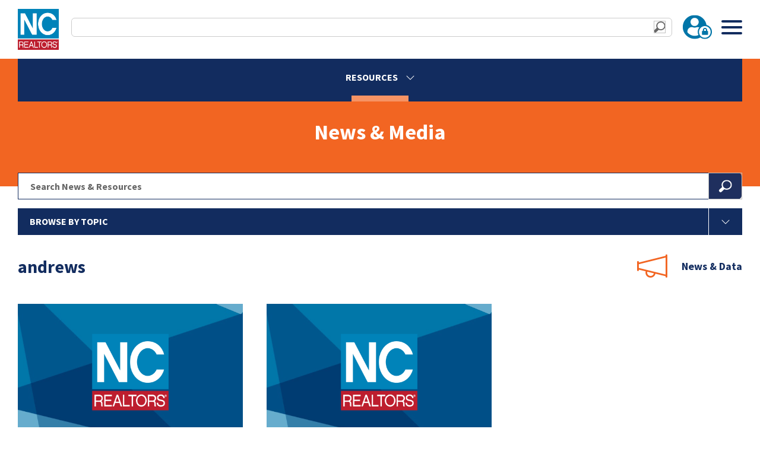

--- FILE ---
content_type: text/html; charset=UTF-8
request_url: https://www.ncrealtors.org/tag/andrews/
body_size: 15334
content:
<!doctype html>
<html xmlns="http://www.w3.org/1999/xhtml">
<head profile="http://gmpg.org/xfn/11">
<meta name="viewport" content="width=device-width, initial-scale=1, minimum-scale=1">
	<title>andrews Archives - NC REALTORS®</title>
	<meta http-equiv="Content-Type" content="text/html; charset=UTF-8" />
	<meta name="generator" content="WordPress 6.9" /> <!-- leave this for stats -->	
	<link rel="alternate" type="application/rss+xml" title="NC REALTORS® RSS Feed" href="https://www.ncrealtors.org/feed/" />
	<link rel="pingback" href="https://www.ncrealtors.org/xmlrpc.php" />
	<link rel="icon" type="image/x-icon" href="https://www.ncrealtors.org/wp-content/themes/ncrealtors/favicon.ico" />
	<link rel="stylesheet" href="https://www.ncrealtors.org/wp-content/themes/ncrealtors/js/aos.css" />
	<link rel="stylesheet" href="https://www.ncrealtors.org/wp-content/themes/ncrealtors/js/swiper.css"/>
     
	    <meta name='robots' content='index, follow, max-image-preview:large, max-snippet:-1, max-video-preview:-1' />
<meta name="dlm-version" content="5.1.6">
	<!-- This site is optimized with the Yoast SEO Premium plugin v26.8 (Yoast SEO v26.8) - https://yoast.com/product/yoast-seo-premium-wordpress/ -->
	<link rel="canonical" href="https://www.ncrealtors.org/tag/andrews/" />
	<meta property="og:locale" content="en_US" />
	<meta property="og:type" content="article" />
	<meta property="og:title" content="andrews Archives - NC REALTORS®" />
	<meta property="og:url" content="https://www.ncrealtors.org/tag/andrews/" />
	<meta property="og:site_name" content="NC REALTORS®" />
	<meta name="twitter:card" content="summary_large_image" />
	<script type="application/ld+json" class="yoast-schema-graph">{"@context":"https://schema.org","@graph":[{"@type":"CollectionPage","@id":"https://www.ncrealtors.org/tag/andrews/","url":"https://www.ncrealtors.org/tag/andrews/","name":"andrews Archives - NC REALTORS®","isPartOf":{"@id":"https://www.ncrealtors.org/#website"},"inLanguage":"en-US"},{"@type":"WebSite","@id":"https://www.ncrealtors.org/#website","url":"https://www.ncrealtors.org/","name":"NC REALTORS®","description":"Be Epic. Be an NC REALTOR.","publisher":{"@id":"https://www.ncrealtors.org/#organization"},"potentialAction":[{"@type":"SearchAction","target":{"@type":"EntryPoint","urlTemplate":"https://www.ncrealtors.org/?s={search_term_string}"},"query-input":{"@type":"PropertyValueSpecification","valueRequired":true,"valueName":"search_term_string"}}],"inLanguage":"en-US"},{"@type":"Organization","@id":"https://www.ncrealtors.org/#organization","name":"NC REALTORS®","url":"https://www.ncrealtors.org/","logo":{"@type":"ImageObject","inLanguage":"en-US","@id":"https://www.ncrealtors.org/#/schema/logo/image/","url":"https://www.ncrealtors.org/wp-content/uploads/ncrealtorslogo_email.png","contentUrl":"https://www.ncrealtors.org/wp-content/uploads/ncrealtorslogo_email.png","width":100,"height":100,"caption":"NC REALTORS®"},"image":{"@id":"https://www.ncrealtors.org/#/schema/logo/image/"}},{"@type":"Event","name":"Virtual | Professional Standards/COE Training","description":"Participate in Professional Standards/COE Training to understand the Code of Ethics and its enforcement processes effectively.","image":{"@type":"ImageObject","inLanguage":"en-US","@id":"https://www.ncrealtors.org/event/011326-professional-standards-coe-training/#primaryimage","url":"https://www.ncrealtors.org/wp-content/uploads/2025_ProfessionalStandards-COETraining_FeatureImage.jpg","contentUrl":"https://www.ncrealtors.org/wp-content/uploads/2025_ProfessionalStandards-COETraining_FeatureImage.jpg","width":540,"height":315,"caption":"Professional Standards-COE Training Feature Image"},"url":"https://www.ncrealtors.org/event/011326-professional-standards-coe-training/","eventAttendanceMode":"https://schema.org/OfflineEventAttendanceMode","eventStatus":"https://schema.org/EventScheduled","startDate":"2026-01-13T09:00:00-05:00","endDate":"2026-01-13T16:00:00-05:00","location":{"@type":"Place","name":"Virtual","description":"","url":"https://www.ncrealtors.org/venue/virtual/","address":{"@type":"PostalAddress"},"telephone":"","sameAs":""},"@id":"https://www.ncrealtors.org/event/011326-professional-standards-coe-training/#event"},{"@type":"Event","name":"Office Closed &#8211; MLK Day","description":"","image":{"@type":"ImageObject","inLanguage":"en-US","@id":"https://www.ncrealtors.org/event/office-closed-mlk-day-2026/#primaryimage","url":"https://www.ncrealtors.org/wp-content/uploads/MLKJrDay_FeatureImage.jpg","contentUrl":"https://www.ncrealtors.org/wp-content/uploads/MLKJrDay_FeatureImage.jpg","width":540,"height":315,"caption":"MLK Day Featured Image"},"url":"https://www.ncrealtors.org/event/office-closed-mlk-day-2026/","eventAttendanceMode":"https://schema.org/OfflineEventAttendanceMode","eventStatus":"https://schema.org/EventScheduled","startDate":"2026-01-19T08:30:00-05:00","endDate":"2026-01-19T17:00:00-05:00","@id":"https://www.ncrealtors.org/event/office-closed-mlk-day-2026/#event"},{"@type":"Event","name":"In-Person | The Future of Technology in Real Estate and Ethics","description":"Adapt to the future of technology in real estate and ethics. Enroll in this course to learn about data protection and AI ethics.","image":{"@type":"ImageObject","inLanguage":"en-US","@id":"https://www.ncrealtors.org/event/022226-future-of-technology-in-real-estate-and-ethics/#primaryimage","url":"https://www.ncrealtors.org/wp-content/uploads/TheFutureofTechnologyinRealEstate_FeatureImage.jpg","contentUrl":"https://www.ncrealtors.org/wp-content/uploads/TheFutureofTechnologyinRealEstate_FeatureImage.jpg","width":540,"height":315,"caption":"The Future of Technology in Real Estate Feature Image"},"url":"https://www.ncrealtors.org/event/022226-future-of-technology-in-real-estate-and-ethics/","eventAttendanceMode":"https://schema.org/OfflineEventAttendanceMode","eventStatus":"https://schema.org/EventScheduled","startDate":"2026-01-22T13:30:00-05:00","endDate":"2026-01-22T17:30:00-05:00","location":{"@type":"Place","name":"Raleigh Regional Association of REALTORS®","description":"","url":"https://www.ncrealtors.org/venue/raleigh-regional-association-of-realtors/","address":{"@type":"PostalAddress","streetAddress":"111 Realtors Way","addressLocality":"Cary","addressRegion":"NC","postalCode":"27513"},"telephone":"","sameAs":""},"@id":"https://www.ncrealtors.org/event/022226-future-of-technology-in-real-estate-and-ethics/#event"},{"@type":"Event","name":"Event | Winter Leadership Meetings","description":"This comprehensive, leadership program is targeted toward some of the brightest, energetic minds in NC’s real estate industry. REALTORS® take part in Winter Leadership Meetings because they are getting ready to take on future leadership roles on a local association’s board or committee.","image":{"@type":"ImageObject","inLanguage":"en-US","@id":"https://www.ncrealtors.org/special-events/winter-leadership-meetings/#primaryimage","url":"https://www.ncrealtors.org/wp-content/uploads/WLM26_FeatureImage_2.jpg","contentUrl":"https://www.ncrealtors.org/wp-content/uploads/WLM26_FeatureImage_2.jpg","width":540,"height":315,"caption":"2026 Winter Leadership Meetings Feature image"},"url":"https://www.ncrealtors.org/special-events/winter-leadership-meetings/","eventAttendanceMode":"https://schema.org/OfflineEventAttendanceMode","eventStatus":"https://schema.org/EventScheduled","startDate":"2026-01-26T00:00:00-05:00","endDate":"2026-01-30T23:30:00-05:00","location":{"@type":"Place","name":"The Grandover Resort &#038; Spa","description":"","url":"https://www.ncrealtors.org/venue/the-grandover-resort-spa/","address":{"@type":"PostalAddress","streetAddress":"1000 Club Rd.","addressLocality":"Greensboro","addressRegion":"NC","postalCode":"27407"},"telephone":"","sameAs":""},"@id":"https://www.ncrealtors.org/special-events/winter-leadership-meetings/#event"}]}</script>
	<!-- / Yoast SEO Premium plugin. -->


<link rel="alternate" type="application/rss+xml" title="NC REALTORS® &raquo; andrews Tag Feed" href="https://www.ncrealtors.org/tag/andrews/feed/" />
<style id='wp-img-auto-sizes-contain-inline-css' type='text/css'>
img:is([sizes=auto i],[sizes^="auto," i]){contain-intrinsic-size:3000px 1500px}
/*# sourceURL=wp-img-auto-sizes-contain-inline-css */
</style>
<link rel='stylesheet' id='tribe-events-pro-mini-calendar-block-styles-css' href='https://www.ncrealtors.org/wp-content/plugins/events-calendar-pro/build/css/tribe-events-pro-mini-calendar-block.css?ver=7.7.12' type='text/css' media='all' />
<link rel='stylesheet' id='wp-block-library-css' href='https://www.ncrealtors.org/wp-includes/css/dist/block-library/style.min.css?ver=6.9' type='text/css' media='all' />
<style id='global-styles-inline-css' type='text/css'>
:root{--wp--preset--aspect-ratio--square: 1;--wp--preset--aspect-ratio--4-3: 4/3;--wp--preset--aspect-ratio--3-4: 3/4;--wp--preset--aspect-ratio--3-2: 3/2;--wp--preset--aspect-ratio--2-3: 2/3;--wp--preset--aspect-ratio--16-9: 16/9;--wp--preset--aspect-ratio--9-16: 9/16;--wp--preset--color--black: #000000;--wp--preset--color--cyan-bluish-gray: #abb8c3;--wp--preset--color--white: #ffffff;--wp--preset--color--pale-pink: #f78da7;--wp--preset--color--vivid-red: #cf2e2e;--wp--preset--color--luminous-vivid-orange: #ff6900;--wp--preset--color--luminous-vivid-amber: #fcb900;--wp--preset--color--light-green-cyan: #7bdcb5;--wp--preset--color--vivid-green-cyan: #00d084;--wp--preset--color--pale-cyan-blue: #8ed1fc;--wp--preset--color--vivid-cyan-blue: #0693e3;--wp--preset--color--vivid-purple: #9b51e0;--wp--preset--gradient--vivid-cyan-blue-to-vivid-purple: linear-gradient(135deg,rgb(6,147,227) 0%,rgb(155,81,224) 100%);--wp--preset--gradient--light-green-cyan-to-vivid-green-cyan: linear-gradient(135deg,rgb(122,220,180) 0%,rgb(0,208,130) 100%);--wp--preset--gradient--luminous-vivid-amber-to-luminous-vivid-orange: linear-gradient(135deg,rgb(252,185,0) 0%,rgb(255,105,0) 100%);--wp--preset--gradient--luminous-vivid-orange-to-vivid-red: linear-gradient(135deg,rgb(255,105,0) 0%,rgb(207,46,46) 100%);--wp--preset--gradient--very-light-gray-to-cyan-bluish-gray: linear-gradient(135deg,rgb(238,238,238) 0%,rgb(169,184,195) 100%);--wp--preset--gradient--cool-to-warm-spectrum: linear-gradient(135deg,rgb(74,234,220) 0%,rgb(151,120,209) 20%,rgb(207,42,186) 40%,rgb(238,44,130) 60%,rgb(251,105,98) 80%,rgb(254,248,76) 100%);--wp--preset--gradient--blush-light-purple: linear-gradient(135deg,rgb(255,206,236) 0%,rgb(152,150,240) 100%);--wp--preset--gradient--blush-bordeaux: linear-gradient(135deg,rgb(254,205,165) 0%,rgb(254,45,45) 50%,rgb(107,0,62) 100%);--wp--preset--gradient--luminous-dusk: linear-gradient(135deg,rgb(255,203,112) 0%,rgb(199,81,192) 50%,rgb(65,88,208) 100%);--wp--preset--gradient--pale-ocean: linear-gradient(135deg,rgb(255,245,203) 0%,rgb(182,227,212) 50%,rgb(51,167,181) 100%);--wp--preset--gradient--electric-grass: linear-gradient(135deg,rgb(202,248,128) 0%,rgb(113,206,126) 100%);--wp--preset--gradient--midnight: linear-gradient(135deg,rgb(2,3,129) 0%,rgb(40,116,252) 100%);--wp--preset--font-size--small: 13px;--wp--preset--font-size--medium: 20px;--wp--preset--font-size--large: 36px;--wp--preset--font-size--x-large: 42px;--wp--preset--spacing--20: 0.44rem;--wp--preset--spacing--30: 0.67rem;--wp--preset--spacing--40: 1rem;--wp--preset--spacing--50: 1.5rem;--wp--preset--spacing--60: 2.25rem;--wp--preset--spacing--70: 3.38rem;--wp--preset--spacing--80: 5.06rem;--wp--preset--shadow--natural: 6px 6px 9px rgba(0, 0, 0, 0.2);--wp--preset--shadow--deep: 12px 12px 50px rgba(0, 0, 0, 0.4);--wp--preset--shadow--sharp: 6px 6px 0px rgba(0, 0, 0, 0.2);--wp--preset--shadow--outlined: 6px 6px 0px -3px rgb(255, 255, 255), 6px 6px rgb(0, 0, 0);--wp--preset--shadow--crisp: 6px 6px 0px rgb(0, 0, 0);}:where(.is-layout-flex){gap: 0.5em;}:where(.is-layout-grid){gap: 0.5em;}body .is-layout-flex{display: flex;}.is-layout-flex{flex-wrap: wrap;align-items: center;}.is-layout-flex > :is(*, div){margin: 0;}body .is-layout-grid{display: grid;}.is-layout-grid > :is(*, div){margin: 0;}:where(.wp-block-columns.is-layout-flex){gap: 2em;}:where(.wp-block-columns.is-layout-grid){gap: 2em;}:where(.wp-block-post-template.is-layout-flex){gap: 1.25em;}:where(.wp-block-post-template.is-layout-grid){gap: 1.25em;}.has-black-color{color: var(--wp--preset--color--black) !important;}.has-cyan-bluish-gray-color{color: var(--wp--preset--color--cyan-bluish-gray) !important;}.has-white-color{color: var(--wp--preset--color--white) !important;}.has-pale-pink-color{color: var(--wp--preset--color--pale-pink) !important;}.has-vivid-red-color{color: var(--wp--preset--color--vivid-red) !important;}.has-luminous-vivid-orange-color{color: var(--wp--preset--color--luminous-vivid-orange) !important;}.has-luminous-vivid-amber-color{color: var(--wp--preset--color--luminous-vivid-amber) !important;}.has-light-green-cyan-color{color: var(--wp--preset--color--light-green-cyan) !important;}.has-vivid-green-cyan-color{color: var(--wp--preset--color--vivid-green-cyan) !important;}.has-pale-cyan-blue-color{color: var(--wp--preset--color--pale-cyan-blue) !important;}.has-vivid-cyan-blue-color{color: var(--wp--preset--color--vivid-cyan-blue) !important;}.has-vivid-purple-color{color: var(--wp--preset--color--vivid-purple) !important;}.has-black-background-color{background-color: var(--wp--preset--color--black) !important;}.has-cyan-bluish-gray-background-color{background-color: var(--wp--preset--color--cyan-bluish-gray) !important;}.has-white-background-color{background-color: var(--wp--preset--color--white) !important;}.has-pale-pink-background-color{background-color: var(--wp--preset--color--pale-pink) !important;}.has-vivid-red-background-color{background-color: var(--wp--preset--color--vivid-red) !important;}.has-luminous-vivid-orange-background-color{background-color: var(--wp--preset--color--luminous-vivid-orange) !important;}.has-luminous-vivid-amber-background-color{background-color: var(--wp--preset--color--luminous-vivid-amber) !important;}.has-light-green-cyan-background-color{background-color: var(--wp--preset--color--light-green-cyan) !important;}.has-vivid-green-cyan-background-color{background-color: var(--wp--preset--color--vivid-green-cyan) !important;}.has-pale-cyan-blue-background-color{background-color: var(--wp--preset--color--pale-cyan-blue) !important;}.has-vivid-cyan-blue-background-color{background-color: var(--wp--preset--color--vivid-cyan-blue) !important;}.has-vivid-purple-background-color{background-color: var(--wp--preset--color--vivid-purple) !important;}.has-black-border-color{border-color: var(--wp--preset--color--black) !important;}.has-cyan-bluish-gray-border-color{border-color: var(--wp--preset--color--cyan-bluish-gray) !important;}.has-white-border-color{border-color: var(--wp--preset--color--white) !important;}.has-pale-pink-border-color{border-color: var(--wp--preset--color--pale-pink) !important;}.has-vivid-red-border-color{border-color: var(--wp--preset--color--vivid-red) !important;}.has-luminous-vivid-orange-border-color{border-color: var(--wp--preset--color--luminous-vivid-orange) !important;}.has-luminous-vivid-amber-border-color{border-color: var(--wp--preset--color--luminous-vivid-amber) !important;}.has-light-green-cyan-border-color{border-color: var(--wp--preset--color--light-green-cyan) !important;}.has-vivid-green-cyan-border-color{border-color: var(--wp--preset--color--vivid-green-cyan) !important;}.has-pale-cyan-blue-border-color{border-color: var(--wp--preset--color--pale-cyan-blue) !important;}.has-vivid-cyan-blue-border-color{border-color: var(--wp--preset--color--vivid-cyan-blue) !important;}.has-vivid-purple-border-color{border-color: var(--wp--preset--color--vivid-purple) !important;}.has-vivid-cyan-blue-to-vivid-purple-gradient-background{background: var(--wp--preset--gradient--vivid-cyan-blue-to-vivid-purple) !important;}.has-light-green-cyan-to-vivid-green-cyan-gradient-background{background: var(--wp--preset--gradient--light-green-cyan-to-vivid-green-cyan) !important;}.has-luminous-vivid-amber-to-luminous-vivid-orange-gradient-background{background: var(--wp--preset--gradient--luminous-vivid-amber-to-luminous-vivid-orange) !important;}.has-luminous-vivid-orange-to-vivid-red-gradient-background{background: var(--wp--preset--gradient--luminous-vivid-orange-to-vivid-red) !important;}.has-very-light-gray-to-cyan-bluish-gray-gradient-background{background: var(--wp--preset--gradient--very-light-gray-to-cyan-bluish-gray) !important;}.has-cool-to-warm-spectrum-gradient-background{background: var(--wp--preset--gradient--cool-to-warm-spectrum) !important;}.has-blush-light-purple-gradient-background{background: var(--wp--preset--gradient--blush-light-purple) !important;}.has-blush-bordeaux-gradient-background{background: var(--wp--preset--gradient--blush-bordeaux) !important;}.has-luminous-dusk-gradient-background{background: var(--wp--preset--gradient--luminous-dusk) !important;}.has-pale-ocean-gradient-background{background: var(--wp--preset--gradient--pale-ocean) !important;}.has-electric-grass-gradient-background{background: var(--wp--preset--gradient--electric-grass) !important;}.has-midnight-gradient-background{background: var(--wp--preset--gradient--midnight) !important;}.has-small-font-size{font-size: var(--wp--preset--font-size--small) !important;}.has-medium-font-size{font-size: var(--wp--preset--font-size--medium) !important;}.has-large-font-size{font-size: var(--wp--preset--font-size--large) !important;}.has-x-large-font-size{font-size: var(--wp--preset--font-size--x-large) !important;}
/*# sourceURL=global-styles-inline-css */
</style>

<style id='classic-theme-styles-inline-css' type='text/css'>
/*! This file is auto-generated */
.wp-block-button__link{color:#fff;background-color:#32373c;border-radius:9999px;box-shadow:none;text-decoration:none;padding:calc(.667em + 2px) calc(1.333em + 2px);font-size:1.125em}.wp-block-file__button{background:#32373c;color:#fff;text-decoration:none}
/*# sourceURL=/wp-includes/css/classic-themes.min.css */
</style>
<link rel='stylesheet' id='mainstyle-css' href='https://www.ncrealtors.org/wp-content/themes/ncrealtors/style.css?ver=6.9' type='text/css' media='all' />
<script type="text/javascript" src="https://www.ncrealtors.org/wp-includes/js/jquery/jquery.min.js?ver=3.7.1" id="jquery-core-js"></script>
<script type="text/javascript" src="https://www.ncrealtors.org/wp-includes/js/jquery/jquery-migrate.min.js?ver=3.4.1" id="jquery-migrate-js"></script>
<link rel="https://api.w.org/" href="https://www.ncrealtors.org/wp-json/" /><link rel="alternate" title="JSON" type="application/json" href="https://www.ncrealtors.org/wp-json/wp/v2/tags/1233" /><meta name="tec-api-version" content="v1"><meta name="tec-api-origin" content="https://www.ncrealtors.org"><link rel="alternate" href="https://www.ncrealtors.org/wp-json/tribe/events/v1/events/?tags=andrews" />		<style type="text/css" id="wp-custom-css">
			.tribe-events-calendar-month__multiday-event-bar-title.tribe-common-h8 {color:#ffffff !important}
.tribe-events-calendar-month__calendar-event-title {background:#0082b9; padding:10px !important; border-radius: 8px;}		</style>
			
	<script src="https://unpkg.com/swiper@8/swiper-bundle.min.js"></script>	
    <script src="https://www.ncrealtors.org/wp-content/themes/ncrealtors/js/glightbox.min.js"></script>
</head>

<body class="archive tag tag-andrews tag-1233 wp-theme-ncrealtors tribe-no-js" > 
<!-- header -->
	<div id="headerWrap">
		<div class="hdrContain">
			<div id="hdrMenuWrap">
			<div class="headerLogo">
				<a href="https://www.ncrealtors.org"><img src="https://www.ncrealtors.org/wp-content/themes/ncrealtors/images/nc-realtors-logo.png" alt="NC REALTORS logo" title="NC REALTORS logo" /></a>
			</div>
			<div class="headerMenu">
				<div class="searchLogin">
					<div class="searchDrop">
					<!-- search with dropdown -->	
<form role="search" method="get" class="search-form" action="https://www.ncrealtors.org/">
	    <select name="swpengine" id="swpengine">
    		<option value="default"
		 selected='selected'>
		Entire Site	</option>
		<option value="news_and_resources"
		>
		News and Resources	</option>
		<option value="legal_qandas"
		>
		Legal Q&amp;As	</option>
		<option value="forms_and_contracts"
		>
		Forms &amp; Contracts	</option>
		<option value="risk_management"
		>
		Risk Management	</option>
		<option value="nc_realtorsr_contacts"
		>
		NC REALTORS® Contacts	</option>
		<option value="calendar_of_events"
		>
		Calendar of Events	</option>
		<option value="download_ready"
		>
		Download ready	</option>

    </select>
	<input class="blueInput" type="text" placeholder="Enter search terms" value="" name="s"  />   
    <input type="image" class="searchLite" />
</form>					</div>
					<div class="CalBtnHdr">
						<a title="View Upcoming Events" href="https://www.ncrealtors.org/events/"><i class="fa-solid fa-calendar-days"></i></a>
					</div>
					<div class="loginBtn">
										<a href="https://www.ncrealtors.org/wp-login.php?redirect_to=https://www.ncrealtors.org/tag/andrews">Login</a>
										</div>
				</div>
				<div class="menuDivider"></div>
				<div class="mainMenu">
					<div class="menu-main-menu-container"><ul id="menu-main-menu" class="menu"><li id="menu-item-21676" class="menu-item menu-item-type-post_type menu-item-object-page menu-item-has-children menu-item-21676"><a href="https://www.ncrealtors.org/legal-ethics/">Legal &#038; Ethics</a>
<ul class="level-0">
	<li id="menu-item-21677" class="menu-item menu-item-type-post_type menu-item-object-page menu-item-has-children menu-item-21677"><a href="https://www.ncrealtors.org/legal-ethics/forms-contracts/">Forms &#038; Contracts</a>
	<ul class="level-1">
		<li id="menu-item-21678" class="menu-item menu-item-type-post_type menu-item-object-page menu-item-21678"><a href="https://www.ncrealtors.org/legal-ethics/forms-contracts/document-library/">Forms Library</a></li>
		<li id="menu-item-21679" class="menu-item menu-item-type-post_type menu-item-object-page menu-item-21679"><a href="https://www.ncrealtors.org/legal-ethics/forms-contracts/zipforms/">Zipforms</a></li>
	</ul>
</li>
	<li id="menu-item-21680" class="menu-item menu-item-type-post_type menu-item-object-page menu-item-21680"><a href="https://www.ncrealtors.org/legal-ethics/legal-hotline/">Legal Hotline</a></li>
	<li id="menu-item-21681" class="menu-item menu-item-type-post_type menu-item-object-page menu-item-has-children menu-item-21681"><a href="https://www.ncrealtors.org/legal-ethics/risk-management-tools/">Risk Management Tools</a>
	<ul class="level-1">
		<li id="menu-item-21682" class="menu-item menu-item-type-post_type menu-item-object-page menu-item-21682"><a href="https://www.ncrealtors.org/legal-ethics/risk-management-tools/risk-management-library/">Risk Management Library</a></li>
		<li id="menu-item-21683" class="menu-item menu-item-type-post_type menu-item-object-page menu-item-21683"><a href="https://www.ncrealtors.org/legal-ethics/risk-management-tools/qa-library/">Legal Q&#038;As</a></li>
		<li id="menu-item-37311" class="menu-item menu-item-type-post_type menu-item-object-page menu-item-37311"><a href="https://www.ncrealtors.org/legal-ethics/risk-management-tools/manuals/">Manuals</a></li>
	</ul>
</li>
	<li id="menu-item-21686" class="menu-item menu-item-type-post_type menu-item-object-page menu-item-has-children menu-item-21686"><a href="https://www.ncrealtors.org/legal-ethics/ethics-complaints/">Ethics &#038; Complaints</a>
	<ul class="level-1">
		<li id="menu-item-21687" class="menu-item menu-item-type-post_type menu-item-object-page menu-item-21687"><a href="https://www.ncrealtors.org/legal-ethics/ethics-complaints/code-of-ethics/">Code of Ethics</a></li>
		<li id="menu-item-40369" class="menu-item menu-item-type-post_type menu-item-object-page menu-item-40369"><a href="https://www.ncrealtors.org/legal-ethics/ethics-complaints/ombudsman/">Ombudsman Program</a></li>
		<li id="menu-item-40666" class="menu-item menu-item-type-post_type menu-item-object-page menu-item-40666"><a href="https://www.ncrealtors.org/legal-ethics/ethics-complaints/complaints-enforcement/">Complaints &#038; Enforcement</a></li>
		<li id="menu-item-40368" class="menu-item menu-item-type-post_type menu-item-object-page menu-item-40368"><a href="https://www.ncrealtors.org/legal-ethics/ethics-complaints/professional-standards-administrators/">Professional Standards Administrators</a></li>
	</ul>
</li>
	<li id="menu-item-21697" class="menu-item menu-item-type-post_type menu-item-object-page menu-item-has-children menu-item-21697"><a href="https://www.ncrealtors.org/legal-ethics/fair-housing/">Fair Housing</a>
	<ul class="level-1">
		<li id="menu-item-30833" class="menu-item menu-item-type-post_type menu-item-object-page menu-item-30833"><a href="https://www.ncrealtors.org/legal-ethics/fair-housing/">Fair Housing Resources</a></li>
	</ul>
</li>
</ul>
</li>
<li id="menu-item-21698" class="menu-item menu-item-type-post_type menu-item-object-page menu-item-has-children menu-item-21698"><a href="https://www.ncrealtors.org/government-affairs/">Government Affairs</a>
<ul class="level-0">
	<li id="menu-item-21699" class="menu-item menu-item-type-post_type menu-item-object-page menu-item-has-children menu-item-21699"><a href="https://www.ncrealtors.org/government-affairs/advocacy-efforts/">Advocacy Efforts</a>
	<ul class="level-1">
		<li id="menu-item-21700" class="menu-item menu-item-type-post_type menu-item-object-page menu-item-21700"><a href="https://www.ncrealtors.org/government-affairs/advocacy-efforts/priorities/">Legislative &amp; Regulatory Priorities</a></li>
		<li id="menu-item-21702" class="menu-item menu-item-type-post_type menu-item-object-page menu-item-21702"><a href="https://www.ncrealtors.org/government-affairs/advocacy-efforts/federal-advocacy/">Federal Advocacy</a></li>
		<li id="menu-item-55117" class="menu-item menu-item-type-post_type menu-item-object-page menu-item-55117"><a href="https://www.ncrealtors.org/government-affairs/advocacy-efforts/local-municipal-coverage/">Local Municipal Coverage</a></li>
		<li id="menu-item-52372" class="menu-item menu-item-type-post_type menu-item-object-page menu-item-52372"><a href="https://www.ncrealtors.org/government-affairs/advocacy-efforts/more-homes-nc/">More Homes NC</a></li>
	</ul>
</li>
	<li id="menu-item-21708" class="menu-item menu-item-type-post_type menu-item-object-page menu-item-has-children menu-item-21708"><a href="https://www.ncrealtors.org/government-affairs/economic-development/">Economic Development</a>
	<ul class="level-1">
		<li id="menu-item-21709" class="menu-item menu-item-type-post_type menu-item-object-page menu-item-21709"><a href="https://www.ncrealtors.org/government-affairs/economic-development/nc-realtors-global/">NC REALTORS® Global</a></li>
		<li id="menu-item-21711" class="menu-item menu-item-type-post_type menu-item-object-page menu-item-21711"><a href="https://www.ncrealtors.org/government-affairs/economic-development/opportunity-zones/">Opportunity Zones</a></li>
	</ul>
</li>
	<li id="menu-item-21716" class="menu-item menu-item-type-post_type menu-item-object-page menu-item-has-children menu-item-21716"><a href="https://www.ncrealtors.org/government-affairs/nc-realtors-pac/">NC REALTORS® PAC</a>
	<ul class="level-1">
		<li id="menu-item-21717" class="menu-item menu-item-type-post_type menu-item-object-page menu-item-21717"><a href="https://www.ncrealtors.org/government-affairs/nc-realtors-pac/make-your-investment/">Make Your Investment</a></li>
		<li id="menu-item-21721" class="menu-item menu-item-type-post_type menu-item-object-page menu-item-21721"><a href="https://www.ncrealtors.org/government-affairs/nc-realtors-pac/major-investors/">Major Investors</a></li>
		<li id="menu-item-40595" class="menu-item menu-item-type-post_type menu-item-object-page menu-item-40595"><a href="https://www.ncrealtors.org/government-affairs/nc-realtors-pac/savings-calculator/">Savings Calculator</a></li>
		<li id="menu-item-37093" class="menu-item menu-item-type-post_type menu-item-object-page menu-item-37093"><a href="https://www.ncrealtors.org/government-affairs/nc-realtors-pac/rpac-state-and-local-events/">State and Local Events</a></li>
		<li id="menu-item-21722" class="menu-item menu-item-type-post_type menu-item-object-page menu-item-21722"><a href="https://www.ncrealtors.org/government-affairs/nc-realtors-pac/candidates/">Candidates</a></li>
		<li id="menu-item-21723" class="menu-item menu-item-type-post_type menu-item-object-page menu-item-21723"><a href="https://www.ncrealtors.org/government-affairs/nc-realtors-pac/pac-trustees/">PAC Trustees</a></li>
	</ul>
</li>
	<li id="menu-item-21724" class="menu-item menu-item-type-post_type menu-item-object-page menu-item-has-children menu-item-21724"><a href="https://www.ncrealtors.org/government-affairs/outreach/">Outreach</a>
	<ul class="level-1">
		<li id="menu-item-39196" class="menu-item menu-item-type-post_type menu-item-object-page menu-item-39196"><a target="_blank" href="https://ncrealtorshf.org/#new_tab">NC REALTORS® Housing Foundation</a></li>
		<li id="menu-item-39204" class="menu-item menu-item-type-post_type menu-item-object-page menu-item-39204"><a href="https://www.ncrealtors.org/government-affairs/outreach/federal-political-coordinators/">Federal Political Coordinators</a></li>
		<li id="menu-item-54507" class="menu-item menu-item-type-post_type menu-item-object-page menu-item-54507"><a href="https://www.ncrealtors.org/government-affairs/outreach/local-political-coordinators/">Local Political Coordinators</a></li>
		<li id="menu-item-51827" class="menu-item menu-item-type-post_type menu-item-object-page menu-item-51827"><a href="https://www.ncrealtors.org/government-affairs/outreach/state-political-coordinators/">State Political Coordinators</a></li>
		<li id="menu-item-40134" class="menu-item menu-item-type-post_type menu-item-object-page menu-item-40134"><a href="https://www.ncrealtors.org/government-affairs/outreach/issues-mobilization/">Issues Mobilization</a></li>
		<li id="menu-item-41554" class="menu-item menu-item-type-post_type menu-item-object-page menu-item-41554"><a href="https://www.ncrealtors.org/government-affairs/outreach/neighbors-helping-nc/">Neighbors Helping North Carolina</a></li>
	</ul>
</li>
</ul>
</li>
<li id="menu-item-21727" class="menu-item menu-item-type-post_type menu-item-object-page menu-item-has-children menu-item-21727"><a href="https://www.ncrealtors.org/education/">Education</a>
<ul class="level-0">
	<li id="menu-item-21743" class="menu-item menu-item-type-post_type menu-item-object-page menu-item-has-children menu-item-21743"><a href="https://www.ncrealtors.org/education/designations-certifications/">Designations &#038; Certifications</a>
	<ul class="level-1">
		<li id="menu-item-34222" class="menu-item menu-item-type-post_type menu-item-object-page menu-item-34222"><a href="https://www.ncrealtors.org/education/designations-certifications/cert-upcoming-courses/">Upcoming Courses</a></li>
	</ul>
</li>
	<li id="menu-item-21728" class="menu-item menu-item-type-post_type menu-item-object-page menu-item-has-children menu-item-21728"><a href="https://www.ncrealtors.org/education/gri-designation/">Graduate, REALTOR® Institute (GRI)</a>
	<ul class="level-1">
		<li id="menu-item-34214" class="menu-item menu-item-type-post_type menu-item-object-page menu-item-34214"><a href="https://www.ncrealtors.org/education/gri-designation/faqs/">About the Program</a></li>
		<li id="menu-item-34211" class="menu-item menu-item-type-post_type menu-item-object-page menu-item-34211"><a href="https://www.ncrealtors.org/education/gri-designation/live-series-courses/">Live Series Courses</a></li>
		<li id="menu-item-34212" class="menu-item menu-item-type-post_type menu-item-object-page menu-item-34212"><a href="https://www.ncrealtors.org/education/gri-designation/online-series-courses/">Online Series Courses</a></li>
		<li id="menu-item-44956" class="menu-item menu-item-type-post_type menu-item-object-page menu-item-44956"><a href="https://www.ncrealtors.org/education/gri-designation/graduation-path-progress-tracker/">Graduation Path Progress Tracker</a></li>
		<li id="menu-item-34213" class="menu-item menu-item-type-post_type menu-item-object-page menu-item-34213"><a target="_blank" href="https://analytics.clickdimensions.com/cn/am902/2022GRIApplication#new_tab">Submit Graduation Form</a></li>
	</ul>
</li>
	<li id="menu-item-21735" class="menu-item menu-item-type-post_type menu-item-object-page menu-item-has-children menu-item-21735"><a href="https://www.ncrealtors.org/education/ce-courses/">Continuing Education</a>
	<ul class="level-1">
		<li id="menu-item-34216" class="menu-item menu-item-type-post_type menu-item-object-page menu-item-34216"><a href="https://www.ncrealtors.org/education/ce-courses/upcoming-courses/">Upcoming Courses</a></li>
		<li id="menu-item-34217" class="menu-item menu-item-type-post_type menu-item-object-page menu-item-34217"><a href="https://www.ncrealtors.org/education/ce-courses/online-ce-courses/">Online CE Courses</a></li>
		<li id="menu-item-36156" class="menu-item menu-item-type-post_type menu-item-object-page menu-item-36156"><a href="https://www.ncrealtors.org/education/ce-courses/ce-at-sea/">CE at Sea</a></li>
	</ul>
</li>
	<li id="menu-item-21744" class="menu-item menu-item-type-post_type menu-item-object-page menu-item-21744"><a href="https://www.ncrealtors.org/education/ethics-training/">Ethics Training</a></li>
	<li id="menu-item-21745" class="menu-item menu-item-type-post_type menu-item-object-page menu-item-21745"><a href="https://www.ncrealtors.org/education/webinars/">Webinars &#038; Mobile Mondays</a></li>
	<li id="menu-item-21738" class="menu-item menu-item-type-post_type menu-item-object-page menu-item-has-children menu-item-21738"><a href="https://www.ncrealtors.org/education/career-advancement/">Career Advancement &#038; Leadership Training</a>
	<ul class="level-1">
		<li id="menu-item-34218" class="menu-item menu-item-type-post_type menu-item-object-page menu-item-34218"><a href="https://www.ncrealtors.org/education/career-advancement/leadership-academy/">Leadership Academy</a></li>
		<li id="menu-item-34219" class="menu-item menu-item-type-post_type menu-item-object-page menu-item-34219"><a href="https://www.ncrealtors.org/education/career-advancement/convention-scholarship-and-mentor-program/">Scholarship &#038; Mentor Program</a></li>
		<li id="menu-item-34223" class="menu-item menu-item-type-post_type menu-item-object-page menu-item-34223"><a href="https://www.nar.realtor/commitment-to-excellence-c2ex">Commitment to Excellence (C2EX)</a></li>
	</ul>
</li>
</ul>
</li>
<li id="menu-item-21750" class="menu-item menu-item-type-post_type menu-item-object-page menu-item-has-children menu-item-21750"><a href="https://www.ncrealtors.org/special-events/">Events</a>
<ul class="level-0">
	<li id="menu-item-44244" class="menu-item menu-item-type-post_type menu-item-object-page menu-item-44244"><a href="https://www.ncrealtors.org/special-events/winter-leadership-meetings/">Winter Leadership Meetings</a></li>
	<li id="menu-item-21752" class="menu-item menu-item-type-post_type menu-item-object-page menu-item-21752"><a href="https://www.ncrealtors.org/special-events/legislative-meetings/">Legislative Meetings</a></li>
	<li id="menu-item-21754" class="menu-item menu-item-type-post_type menu-item-object-page menu-item-21754"><a href="https://www.ncrealtors.org/special-events/regional-ae-conference/">Regional AE Conference</a></li>
	<li id="menu-item-21753" class="menu-item menu-item-type-post_type menu-item-object-page menu-item-21753"><a href="https://www.ncrealtors.org/special-events/convention/">Convention</a></li>
	<li id="menu-item-43173" class="menu-item menu-item-type-custom menu-item-object-custom menu-item-43173"><a href="https://www.ncrealtors.org/special-events/state-of-real-estate">State of Real Estate</a></li>
	<li id="menu-item-51135" class="menu-item menu-item-type-post_type menu-item-object-page menu-item-51135"><a href="https://www.ncrealtors.org/special-events/virtual-meetings/">Virtual Meetings</a></li>
</ul>
</li>
<li id="menu-item-21757" class="menu-item menu-item-type-post_type menu-item-object-page menu-item-has-children menu-item-21757"><a href="https://www.ncrealtors.org/resources/">Resources</a>
<ul class="level-0">
	<li id="menu-item-30468" class="menu-item menu-item-type-post_type menu-item-object-page menu-item-has-children menu-item-30468"><a href="https://www.ncrealtors.org/resources/member-benefits/">Member Benefits</a>
	<ul class="level-1">
		<li id="menu-item-40203" class="menu-item menu-item-type-post_type menu-item-object-page menu-item-40203"><a href="https://www.ncrealtors.org/legal-ethics/forms-contracts/document-library/">Contract Forms</a></li>
		<li id="menu-item-31280" class="menu-item menu-item-type-post_type menu-item-object-page menu-item-31280"><a href="https://www.ncrealtors.org/legal-ethics/legal-hotline/">Legal Hotline</a></li>
		<li id="menu-item-38695" class="menu-item menu-item-type-post_type menu-item-object-page menu-item-38695"><a href="https://www.ncrealtors.org/resources/member-benefits/health-benefits-center/">Health Benefits Center</a></li>
		<li id="menu-item-31278" class="menu-item menu-item-type-post_type menu-item-object-page menu-item-31278"><a href="https://www.ncrealtors.org/resources/member-benefits/tech-helpline/">Tech Helpline</a></li>
		<li id="menu-item-30469" class="menu-item menu-item-type-post_type menu-item-object-page menu-item-30469"><a href="https://www.ncrealtors.org/resources/member-benefits/discounts/">Member Discounts</a></li>
		<li id="menu-item-48524" class="menu-item menu-item-type-post_type menu-item-object-page menu-item-48524"><a href="https://www.ncrealtors.org/resources/member-benefits/nc-realtors-know-resources/">Our REALTORS® Know</a></li>
		<li id="menu-item-55164" class="menu-item menu-item-type-post_type menu-item-object-page menu-item-55164"><a href="https://www.ncrealtors.org/resources/member-benefits/wellness-safety-resources/">Wellness &amp; Safety</a></li>
	</ul>
</li>
	<li id="menu-item-30470" class="menu-item menu-item-type-post_type menu-item-object-page menu-item-has-children menu-item-30470"><a href="https://www.ncrealtors.org/resources/specialties/">Specialties</a>
	<ul class="level-1">
		<li id="menu-item-30475" class="menu-item menu-item-type-post_type menu-item-object-page menu-item-30475"><a href="https://www.ncrealtors.org/resources/specialties/appraisal/">Appraisal Committee</a></li>
		<li id="menu-item-30476" class="menu-item menu-item-type-post_type menu-item-object-page menu-item-30476"><a href="https://www.ncrealtors.org/resources/specialties/property-management-division-pmd/">Property Management Division (PMD)</a></li>
		<li id="menu-item-30477" class="menu-item menu-item-type-post_type menu-item-object-page menu-item-30477"><a href="https://www.ncrealtors.org/resources/specialties/commercial/">Commercial Committee</a></li>
		<li id="menu-item-30481" class="menu-item menu-item-type-post_type menu-item-object-page menu-item-30481"><a href="https://www.ncrealtors.org/resources/specialties/north-carolina-vacation-rental-managers-association-ncvrma/">North Carolina Vacation Rental Managers Association (NCVRMA)</a></li>
		<li id="menu-item-30480" class="menu-item menu-item-type-post_type menu-item-object-page menu-item-30480"><a href="https://www.ncrealtors.org/resources/specialties/young-professionals-network-ypn/">Young Professionals Network (YPN)</a></li>
	</ul>
</li>
	<li id="menu-item-30471" class="menu-item menu-item-type-post_type menu-item-object-page menu-item-has-children menu-item-30471"><a href="https://www.ncrealtors.org/resources/diversity-equity-inclusion/">Diversity, Equity &amp; Inclusion</a>
	<ul class="level-1">
		<li id="menu-item-47139" class="menu-item menu-item-type-post_type menu-item-object-page menu-item-47139"><a href="https://www.ncrealtors.org/resources/diversity-equity-inclusion/dei-committee/">DEI Committee</a></li>
		<li id="menu-item-47138" class="menu-item menu-item-type-post_type menu-item-object-page menu-item-47138"><a href="https://www.ncrealtors.org/resources/diversity-equity-inclusion/dei-events-observances/">DEI Events &#038; Observances</a></li>
		<li id="menu-item-47137" class="menu-item menu-item-type-post_type menu-item-object-page menu-item-47137"><a href="https://www.ncrealtors.org/resources/diversity-equity-inclusion/dei-organizations/">DEI Organizations</a></li>
	</ul>
</li>
	<li id="menu-item-30472" class="menu-item menu-item-type-post_type menu-item-object-page menu-item-has-children menu-item-30472"><a href="https://www.ncrealtors.org/resources/committees-recognition/">Committees &#038; Recognition</a>
	<ul class="level-1">
		<li id="menu-item-40068" class="menu-item menu-item-type-post_type menu-item-object-page menu-item-40068"><a href="https://www.ncrealtors.org/resources/committees-recognition/">NC REALTORS® Committees</a></li>
		<li id="menu-item-40067" class="menu-item menu-item-type-post_type menu-item-object-page menu-item-40067"><a href="https://www.ncrealtors.org/resources/committees-recognition/">Current Committee Members</a></li>
		<li id="menu-item-34220" class="menu-item menu-item-type-post_type menu-item-object-page menu-item-34220"><a href="https://www.ncrealtors.org/resources/committees-recognition/awards/">Awards</a></li>
	</ul>
</li>
	<li id="menu-item-30473" class="menu-item menu-item-type-post_type menu-item-object-page menu-item-has-children menu-item-30473"><a href="https://www.ncrealtors.org/resources/news-data/">News &#038; Data</a>
	<ul class="level-1">
		<li id="menu-item-38353" class="menu-item menu-item-type-post_type menu-item-object-page menu-item-38353"><a href="https://www.ncrealtors.org/resources/news-data/">Latest News</a></li>
		<li id="menu-item-38350" class="menu-item menu-item-type-post_type menu-item-object-page menu-item-38350"><a href="https://www.ncrealtors.org/resources/news-data/market-data/">Market Data</a></li>
		<li id="menu-item-38352" class="menu-item menu-item-type-custom menu-item-object-custom menu-item-38352"><a href="/category/insight/">Insight Magazine</a></li>
		<li id="menu-item-38351" class="menu-item menu-item-type-post_type menu-item-object-page menu-item-38351"><a href="https://www.ncrealtors.org/resources/news-data/media-inquiries/">Media Inquiries</a></li>
	</ul>
</li>
</ul>
</li>
<li id="menu-item-21759" class="menu-item menu-item-type-post_type menu-item-object-page menu-item-has-children menu-item-21759"><a href="https://www.ncrealtors.org/contact-us/">Contact Us</a>
<ul class="level-0">
	<li id="menu-item-34572" class="menu-item menu-item-type-post_type menu-item-object-page menu-item-34572"><a href="https://www.ncrealtors.org/contact-us/contact-info/">Contact Info</a></li>
	<li id="menu-item-34567" class="menu-item menu-item-type-post_type menu-item-object-page menu-item-34567"><a href="https://www.ncrealtors.org/contact-us/leadership/">Leadership Team</a></li>
	<li id="menu-item-34568" class="menu-item menu-item-type-post_type menu-item-object-page menu-item-34568"><a href="https://www.ncrealtors.org/contact-us/staff-directory/">Staff Directory</a></li>
	<li id="menu-item-34569" class="menu-item menu-item-type-post_type menu-item-object-page menu-item-34569"><a href="https://www.ncrealtors.org/contact-us/local-board-directory/">Local Board Directory</a></li>
	<li id="menu-item-34570" class="menu-item menu-item-type-post_type menu-item-object-page menu-item-34570"><a href="https://www.ncrealtors.org/contact-us/business-development/">Business Development</a></li>
	<li id="menu-item-34571" class="menu-item menu-item-type-post_type menu-item-object-page menu-item-34571"><a href="https://www.ncrealtors.org/contact-us/careers/">Careers</a></li>
</ul>
</li>
</ul></div>				
				</div>	
				<div class="mobileHeader">
				<div class="mobileSearch">
	<form role="search" method="get" class="mobile-search-form" action="https://www.ncrealtors.org/">
		<input type="text" class="searchField" placeholder="" value="" name="s"  />   
		<input type="image" class="searchGray" />
	</form>
</div>
<div class="userIcon">
		<div class="iconLoggedOut"><a href="https://www.ncrealtors.org/wp-login.php?redirect_to=https://www.ncrealtors.org/tag/andrews"></a></div>
	</div>

<button id="mobile-menu-open" class="collapseomatic" aria-label="Toggle Menu">
	<div id="nav-icon3"><span></span><span></span><span></span><span></span></div>
</button>

<div id="target-mobile-menu-open" class="collapseomatic_content">					
<div class="scroll-mobile">	
<ul class="mobile-parent-items">	
            		
               
<li id="mobile-legal-ethics" class="collapseomatic" rel="expertise-highlander"><div class="colorBlock"></div>Legal &#038; Ethics <i class="fal fa-plus"></i> <i class="fal fa-minus"></i></li>
   <div id="target-mobile-legal-ethics" class="collapseomatic_content">
   		<ul class="mobile-child-items">
   				 <li class="legal-ethics overview"><a href="https://www.ncrealtors.org/legal-ethics/">Overview</a></li>
				 				
                <li class="forms-contracts"><a href="https://www.ncrealtors.org/legal-ethics/forms-contracts/">Forms &#038; Contracts</a></li>
            				
                <li class="legal-hotline"><a href="https://www.ncrealtors.org/legal-ethics/legal-hotline/">Legal Hotline</a></li>
            				
                <li class="risk-management-tools"><a href="https://www.ncrealtors.org/legal-ethics/risk-management-tools/">Risk Management Tools</a></li>
            				
                <li class="ethics-complaints"><a href="https://www.ncrealtors.org/legal-ethics/ethics-complaints/">Ethics &#038; Complaints</a></li>
            				
                <li class="fair-housing"><a href="https://www.ncrealtors.org/legal-ethics/fair-housing/">Fair Housing</a></li>
                 	</ul>
   </div>
		
               
<li id="mobile-government-affairs" class="collapseomatic" rel="expertise-highlander"><div class="colorBlock"></div>Government Affairs <i class="fal fa-plus"></i> <i class="fal fa-minus"></i></li>
   <div id="target-mobile-government-affairs" class="collapseomatic_content">
   		<ul class="mobile-child-items">
   				 <li class="government-affairs overview"><a href="https://www.ncrealtors.org/government-affairs/">Overview</a></li>
				 				
                <li class="advocacy-efforts"><a href="https://www.ncrealtors.org/government-affairs/advocacy-efforts/">Advocacy Efforts</a></li>
            				
                <li class="economic-development"><a href="https://www.ncrealtors.org/government-affairs/economic-development/">Economic Development</a></li>
            				
                <li class="nc-realtors-pac"><a href="https://www.ncrealtors.org/government-affairs/nc-realtors-pac/">NC REALTORS® PAC</a></li>
            				
                <li class="outreach"><a href="https://www.ncrealtors.org/government-affairs/outreach/">Outreach</a></li>
                 	</ul>
   </div>
		
               
<li id="mobile-education" class="collapseomatic" rel="expertise-highlander"><div class="colorBlock"></div>Education <i class="fal fa-plus"></i> <i class="fal fa-minus"></i></li>
   <div id="target-mobile-education" class="collapseomatic_content">
   		<ul class="mobile-child-items">
   				 <li class="education overview"><a href="https://www.ncrealtors.org/education/">Overview</a></li>
				 				
                <li class="designations-certifications"><a href="https://www.ncrealtors.org/education/designations-certifications/">Designations &#038; Certifications</a></li>
            				
                <li class="gri-designation"><a href="https://www.ncrealtors.org/education/gri-designation/">Graduate, REALTOR® Institute (GRI)</a></li>
            				
                <li class="ce-courses"><a href="https://www.ncrealtors.org/education/ce-courses/">Continuing Education</a></li>
            				
                <li class="ethics-training"><a href="https://www.ncrealtors.org/education/ethics-training/">Ethics Training</a></li>
            				
                <li class="webinars"><a href="https://www.ncrealtors.org/education/webinars/">Webinars &#038; Mobile Mondays</a></li>
            				
                <li class="career-advancement"><a href="https://www.ncrealtors.org/education/career-advancement/">Career Advancement &#038; Leadership Training</a></li>
                 	</ul>
   </div>
		
               
<li id="mobile-special-events" class="collapseomatic" rel="expertise-highlander"><div class="colorBlock"></div>Events <i class="fal fa-plus"></i> <i class="fal fa-minus"></i></li>
   <div id="target-mobile-special-events" class="collapseomatic_content">
   		<ul class="mobile-child-items">
   				 <li class="special-events overview"><a href="https://www.ncrealtors.org/special-events/">Overview</a></li>
				 				
                <li class="winter-leadership-meetings"><a href="https://www.ncrealtors.org/special-events/winter-leadership-meetings/">Winter Leadership Meetings</a></li>
            				
                <li class="legislative-meetings"><a href="https://www.ncrealtors.org/special-events/legislative-meetings/">Legislative Meetings</a></li>
            				
                <li class="convention"><a href="https://www.ncrealtors.org/special-events/convention/">Convention</a></li>
            				
                <li class="regional-ae-conference"><a href="https://www.ncrealtors.org/special-events/regional-ae-conference/">Regional AE Conference</a></li>
            				
                <li class="state-of-real-estate"><a href="https://www.ncrealtors.org/special-events/state-of-real-estate/">State of Real Estate</a></li>
            				
                <li class="virtual-meetings"><a href="https://www.ncrealtors.org/special-events/virtual-meetings/">Virtual Meetings</a></li>
                 	</ul>
   </div>
		
               
<li id="mobile-resources" class="collapseomatic" rel="expertise-highlander"><div class="colorBlock"></div>Resources <i class="fal fa-plus"></i> <i class="fal fa-minus"></i></li>
   <div id="target-mobile-resources" class="collapseomatic_content">
   		<ul class="mobile-child-items">
   				 <li class="resources overview"><a href="https://www.ncrealtors.org/resources/">Overview</a></li>
				 				
                <li class="member-benefits"><a href="https://www.ncrealtors.org/resources/member-benefits/">Member Benefits</a></li>
            				
                <li class="specialties"><a href="https://www.ncrealtors.org/resources/specialties/">Specialties</a></li>
            				
                <li class="diversity-equity-inclusion"><a href="https://www.ncrealtors.org/resources/diversity-equity-inclusion/">Diversity, Equity &amp; Inclusion</a></li>
            				
                <li class="committees-recognition"><a href="https://www.ncrealtors.org/resources/committees-recognition/">Committees &#038; Recognition</a></li>
            				
                <li class="news-data"><a href="https://www.ncrealtors.org/resources/news-data/">News &#038; Data</a></li>
                 	</ul>
   </div>
		
               
<li id="mobile-contact-us" class="collapseomatic" rel="expertise-highlander"><div class="colorBlock"></div>Contact Us <i class="fal fa-plus"></i> <i class="fal fa-minus"></i></li>
   <div id="target-mobile-contact-us" class="collapseomatic_content">
   		<ul class="mobile-child-items">
   				 <li class="contact-us overview"><a href="https://www.ncrealtors.org/contact-us/">Overview</a></li>
				 				
                <li class="contact-info"><a href="https://www.ncrealtors.org/contact-us/contact-info/">Contact Info</a></li>
            				
                <li class="leadership"><a href="https://www.ncrealtors.org/contact-us/leadership/">Leadership Team</a></li>
            				
                <li class="staff-directory"><a href="https://www.ncrealtors.org/contact-us/staff-directory/">Staff Directory</a></li>
            				
                <li class="local-board-directory"><a href="https://www.ncrealtors.org/contact-us/local-board-directory/">Local Board Directory</a></li>
            				
                <li class="business-development"><a href="https://www.ncrealtors.org/contact-us/business-development/">Business Development</a></li>
            				
                <li class="careers"><a href="https://www.ncrealtors.org/contact-us/careers/">Careers</a></li>
                 	</ul>
   </div>
<li id="calblanc"><div class="colorBlock"></div><a href="/events/">Calendar</a></li>
</ul>
<div class="clearfix"></div>
</div>
				</div>				</div>
			</div>	
			</div>
		</div>
	</div>
	<div id="topJump" class="pageBump"></div>
		<div class="NCRsubMenuWrap">
		<div class="NCRsubMenu">
			
			<!-- convention menu -->
						
			<!-- all other menus -->
						<ul class="subMenu">
			<li class="page_item page-item-21661 page_item_has_children"><a href="https://www.ncrealtors.org/resources/member-benefits/">Member Benefits</a></li>
<li class="page_item page-item-21663 page_item_has_children"><a href="https://www.ncrealtors.org/resources/specialties/">Specialties</a></li>
<li class="page_item page-item-21664 page_item_has_children"><a href="https://www.ncrealtors.org/resources/diversity-equity-inclusion/">Diversity, Equity &amp; Inclusion</a></li>
<li class="page_item page-item-21665 page_item_has_children"><a href="https://www.ncrealtors.org/resources/committees-recognition/">Committees &#038; Recognition</a></li>
<li class="page_item page-item-21666 page_item_has_children"><a href="https://www.ncrealtors.org/resources/news-data/">News &#038; Data</a></li>
			</ul>		
								</div>
	</div>

	<div class="clearfix"></div>
<div class="bannerWrap tribeEventsHeader">
	<div class="banner" style="position:relative">	
		<h1><span class="hideCalHdr">Calendar of Events</span></h1>
		<div class="mobileHdrToo">	
	<!-- submenu -->
			<div class="mobileSubWrap">
		<div id="thirdTier" class="collapseomatic" rel="cat-highlander"><h6>Resources <i class="fal fa-chevron-down" aria-hidden="toggle open/close"></i></h6></div> 
		<div id="target-thirdTier">
			<div class="subMenuWrap">
			<ul>
			<li class="page_item page-item-21661 page_item_has_children"><a href="https://www.ncrealtors.org/resources/member-benefits/">Member Benefits</a></li>
<li class="page_item page-item-21663 page_item_has_children"><a href="https://www.ncrealtors.org/resources/specialties/">Specialties</a></li>
<li class="page_item page-item-21664 page_item_has_children"><a href="https://www.ncrealtors.org/resources/diversity-equity-inclusion/">Diversity, Equity &amp; Inclusion</a></li>
<li class="page_item page-item-21665 page_item_has_children"><a href="https://www.ncrealtors.org/resources/committees-recognition/">Committees &#038; Recognition</a></li>
<li class="page_item page-item-21666 page_item_has_children"><a href="https://www.ncrealtors.org/resources/news-data/">News &#038; Data</a></li>
			</ul>
			</div>
		</div>
		<div class="colorBar center">
		<div class="colorBarLine"></div>
		</div>
	</div>	
	
	<!-- title -->
	<h1 class="extraPad">News &amp; Media</h1>
	
	</div>	</div>
</div>


   
                      
<!-- page content -->
<div class="mainWrap">
<div class="bannerWrap">
	<div class="banner" style="position:relative">
		<div class="bezel short"></div>
		<div class="mobileHdrToo">	
	<!-- submenu -->
			<div class="mobileSubWrap">
		<div id="thirdTier" class="collapseomatic" rel="cat-highlander"><h6>Resources <i class="fal fa-chevron-down" aria-hidden="toggle open/close"></i></h6></div> 
		<div id="target-thirdTier">
			<div class="subMenuWrap">
			<ul>
			<li class="page_item page-item-21661 page_item_has_children"><a href="https://www.ncrealtors.org/resources/member-benefits/">Member Benefits</a></li>
<li class="page_item page-item-21663 page_item_has_children"><a href="https://www.ncrealtors.org/resources/specialties/">Specialties</a></li>
<li class="page_item page-item-21664 page_item_has_children"><a href="https://www.ncrealtors.org/resources/diversity-equity-inclusion/">Diversity, Equity &amp; Inclusion</a></li>
<li class="page_item page-item-21665 page_item_has_children"><a href="https://www.ncrealtors.org/resources/committees-recognition/">Committees &#038; Recognition</a></li>
<li class="page_item page-item-21666 page_item_has_children"><a href="https://www.ncrealtors.org/resources/news-data/">News &#038; Data</a></li>
			</ul>
			</div>
		</div>
		<div class="colorBar center">
		<div class="colorBarLine"></div>
		</div>
	</div>	
	
	<!-- title -->
	<h1 class="extraPad">News &amp; Media</h1>
	
	</div>	</div>
	</div>
	
	<div class="singleBorderBox">
	<div class="drawBox abPos">		
		<div class="innerBox">
			<div class="colorBar">
			<div class="colorBarLine"></div>
				<h1>News &amp; Media Archive</h1>
			</div>		
    	</div>
	</div>
	</div>
	<div class="container">		
		<div class="contentWrap shortHdr">
			<div class="searchHdr news">
				<form method="get" id="searchDefault" action="">
                  <input class="whiteInput" type="text" placeholder="Search News &amp; Resources" value="" name="swpquery"  />
                  <input type="image" class="searchsubmit" />
                </form>
				<div id="topicDropdown" class="collapseomatic dropdown" ><span>Browse by Topic</span><i class="fal fa-chevron-down" aria-hidden="toggle open/close"></i></div>
				<div id="target-topicDropdown" class="collapseomatic_content">
				<ul class="taxList">
	<li class="cat-item cat-item-3420"><a href="https://www.ncrealtors.org/category/appraisal/">Appraisal</a>
</li>
	<li class="cat-item cat-item-69"><a href="https://www.ncrealtors.org/category/blog/">Blog</a>
</li>
	<li class="cat-item cat-item-118"><a href="https://www.ncrealtors.org/category/community-outreach/">Community Outreach</a>
</li>
	<li class="cat-item cat-item-3423"><a href="https://www.ncrealtors.org/category/housing/">Housing</a>
</li>
	<li class="cat-item cat-item-1860"><a href="https://www.ncrealtors.org/category/issues-mobilization-stories/">Issues Mobilization Stories</a>
</li>
	<li class="cat-item cat-item-62"><a href="https://www.ncrealtors.org/category/market-statistics/">Market Statistics</a>
</li>
	<li class="cat-item cat-item-83"><a href="https://www.ncrealtors.org/category/marketing-toolkits/">Marketing Toolkits</a>
</li>
	<li class="cat-item cat-item-71"><a href="https://www.ncrealtors.org/category/member-benefits/">Member Benefits</a>
</li>
	<li class="cat-item cat-item-2983"><a href="https://www.ncrealtors.org/category/nar-lawsuit/">NAR Lawsuit</a>
</li>
	<li class="cat-item cat-item-1557"><a href="https://www.ncrealtors.org/category/global/">NC REALTORS Global Network</a>
</li>
	<li class="cat-item cat-item-64"><a href="https://www.ncrealtors.org/category/news/">News</a>
<ul class='children'>
	<li class="cat-item cat-item-3111"><a href="https://www.ncrealtors.org/category/news/convention-expo/">Convention &amp; Expo</a>
</li>
	<li class="cat-item cat-item-3271"><a href="https://www.ncrealtors.org/category/news/legislative-meetings/">Legislative Meetings</a>
</li>
	<li class="cat-item cat-item-3491"><a href="https://www.ncrealtors.org/category/news/virtual-meetings/">Virtual Meetings</a>
</li>
	<li class="cat-item cat-item-2438"><a href="https://www.ncrealtors.org/category/news/winter-leadership-meetings-vision-quest/">Winter Leadership Meetings / Vision Quest</a>
</li>
</ul>
</li>
	<li class="cat-item cat-item-94"><a href="https://www.ncrealtors.org/category/press-releases/">Press Releases</a>
</li>
	<li class="cat-item cat-item-369"><a href="https://www.ncrealtors.org/category/insight/">Publications</a>
</li>
	<li class="cat-item cat-item-375"><a href="https://www.ncrealtors.org/category/realtor-advice/">REALTOR® Advice</a>
</li>
	<li class="cat-item cat-item-1"><a href="https://www.ncrealtors.org/category/uncategorized/">Uncategorized</a>
</li>
 
				</ul>
				</div>					
			</div>
		</div>
	</div>
<div class="container">
	<div class="catHdr">
		<div class="catTitle pub"><h2>andrews</h2></div>
		<div class="catIcon post"><a href="https://www.ncrealtors.org/resources/news-data/"><i class="fa-classic fa-light fa-megaphone" aria-hidden="true"></i></a></div>
		<div class="catLink"><a href="https://www.ncrealtors.org/resources/news-data/">News &amp; Data</a></div>
	</div>
</div>
<div class="container overflow">
   			
	<ul class="flexGrid">
	<!--fwp-loop-->
	
		
						<li data-aos="fade-up">							
												<div class="itemWrap">
                        <div class="imageWrap" style="background:url(https://www.ncrealtors.org/wp-content/themes/ncrealtors/images/placeholder-logo.gif);background-size:cover; background-position:50% 50%">
							<a href="https://www.ncrealtors.org/heck-andrews-house-instagram-toolkit/"><img src="https://www.ncrealtors.org/wp-content/themes/ncrealtors/images/spacer-feature.png" alt="NC REALTORS Resources logo"  title="NC REALTORS Resources logo" /></a>
						</div>
						<p><a href="https://www.ncrealtors.org/heck-andrews-house-instagram-toolkit/">Heck-Andrews House – Instagram Toolkit <i class="fal fa-long-arrow-right"></i></a></p>
						</div>
													</li>
							
		
						<li data-aos="fade-up">							
												<div class="itemWrap">
                        <div class="imageWrap" style="background:url(https://www.ncrealtors.org/wp-content/themes/ncrealtors/images/placeholder-logo.gif);background-size:cover; background-position:50% 50%">
							<a href="https://www.ncrealtors.org/heck-andrews-house-generic-toolkit/"><img src="https://www.ncrealtors.org/wp-content/themes/ncrealtors/images/spacer-feature.png" alt="NC REALTORS Resources logo"  title="NC REALTORS Resources logo" /></a>
						</div>
						<p><a href="https://www.ncrealtors.org/heck-andrews-house-generic-toolkit/">Heck-Andrews House – Generic Toolkit <i class="fal fa-long-arrow-right"></i></a></p>
						</div>
													</li>
							</ul>
	<div class="facetwp-facet facetwp-facet-load_more facetwp-type-pager" data-name="load_more" data-type="pager"></div></div>
<!-- / wrap -->

<div class="clearfix"></div>

	<!-- footer -->
       <div id="footer">
		  <div class="footerBG">
		  <div class="container">
			 <div class="footerFirst">
				 <div class="social">
				  <ul class="social-icons-footer">
					<li><a href="#jumpTop" class="bTop">Back to Top <i class="far fa-long-arrow-up"></i></a></li>
										<li><a href="https://www.facebook.com/ncrealtors" title="Facebook" target="_new"><i class="fa-classic fa-brands fa-facebook-f" aria-hidden="true"></i></a></li>
										<li><a href="https://www.instagram.com/ncrealtors/" title="Instagram" target="_new"><i class="fa-classic fa-brands fa-instagram" aria-hidden="true"></i></a></li>
										<li><a href="https://www.linkedin.com/groups/90965" title="LinkedIn" target="_new"><i class="fa-classic fa-brands fa-linkedin-in" aria-hidden="true"></i></a></li>
										<li><a href="https://twitter.com/ncrealtors" title="Twitter" target="_new"><i class="fa-classic fa-brands fa-x-twitter" aria-hidden="true"></i></a></li>
										<li><a href="https://www.youtube.com/user/ncrealtors" title="YouTube" target="_new"><i class="fa-classic fa-brands fa-youtube" aria-hidden="true"></i></a></li>
										<li><a href="https://soundcloud.com/ncrealtors" title="Soundcloud" target="_new"><i class="fa-classic fa-brands fa-soundcloud" aria-hidden="true"></i></a></li>
									  </ul>
				 </div>
				 <div class="footerContact">
				 <div class="callNCR">
				 	 <strong>CONTACT US</strong><br>
					 <span class="phoneLarge">(336) 294-1415</span>
				 </div>
				 <div class="ncrHQ">
					 <strong>NC REALTORS&reg;</strong><br>
					 4511 Weybridge Lane<br />
Greensboro, NC 27407<br>
					 <a href="mailto:hello@ncrealtors.org">hello@ncrealtors.org</a>
				 </div>	
				 </div>	
			</div>
			<div class="footerFirst">
				<div class="quickLinks"><div class="menu-footer-menu-container"><ul id="menu-footer-menu" class="menu"><li id="menu-item-40158" class="disableLink menu-item menu-item-type-post_type menu-item-object-page menu-item-has-children menu-item-40158"><a href="https://www.ncrealtors.org/about-us/">NC REALTORS®</a>
<ul class="level-0">
	<li id="menu-item-40159" class="menu-item menu-item-type-post_type menu-item-object-page menu-item-40159"><a href="https://www.ncrealtors.org/about-us/">About Us</a></li>
	<li id="menu-item-44144" class="menu-item menu-item-type-post_type menu-item-object-page menu-item-44144"><a href="https://www.ncrealtors.org/ae-resources/">AE Resources</a></li>
	<li id="menu-item-21778" class="menu-item menu-item-type-post_type menu-item-object-page menu-item-21778"><a href="https://www.ncrealtors.org/governing-documents/">Governing Documents</a></li>
	<li id="menu-item-21781" class="menu-item menu-item-type-post_type menu-item-object-page menu-item-21781"><a href="https://www.ncrealtors.org/faqs/">FAQs</a></li>
	<li id="menu-item-21782" class="menu-item menu-item-type-post_type menu-item-object-page menu-item-21782"><a href="https://www.ncrealtors.org/past-presidents/">Past Presidents</a></li>
</ul>
</li>
<li id="menu-item-21786" class="disableLink menu-item menu-item-type-custom menu-item-object-custom menu-item-has-children menu-item-21786"><a href="#">Consumers</a>
<ul class="level-0">
	<li id="menu-item-21784" class="menu-item menu-item-type-post_type menu-item-object-page menu-item-21784"><a href="https://www.ncrealtors.org/what-is-a-realtor/">What is a REALTOR®?</a></li>
	<li id="menu-item-21785" class="menu-item menu-item-type-post_type menu-item-object-page menu-item-21785"><a href="https://www.ncrealtors.org/find-an-nc-realtor/">Find an NC REALTOR®</a></li>
	<li id="menu-item-41843" class="menu-item menu-item-type-post_type menu-item-object-page menu-item-41843"><a href="https://www.ncrealtors.org/legal-ethics/ethics-complaints/complaints-enforcement/">File a Complaint</a></li>
</ul>
</li>
<li id="menu-item-21794" class="disableLink menu-item menu-item-type-custom menu-item-object-custom menu-item-has-children menu-item-21794"><a href="#">Membership</a>
<ul class="level-0">
	<li id="menu-item-21791" class="menu-item menu-item-type-post_type menu-item-object-page menu-item-21791"><a href="https://www.ncrealtors.org/become-a-member/">Become a Member</a></li>
	<li id="menu-item-21792" class="menu-item menu-item-type-post_type menu-item-object-page menu-item-21792"><a href="https://www.ncrealtors.org/member-resources/">Member Resources</a></li>
	<li id="menu-item-21793" class="menu-item menu-item-type-post_type menu-item-object-page menu-item-21793"><a target="_blank" href="https://www.ncrec.gov/Licensing/Licensingfaq#new_tab">Licensing</a></li>
</ul>
</li>
</ul></div></div>
				<div class="searchFooter">
					<form method="get" id="footerDefault" action="https://www.ncrealtors.org/">
                       <input class="whiteInput" type="text" placeholder="Search Our Site" value="" name="s"  />
                       <input type="image" class="searchsubmit" />
                	</form>
				</div>
				<div class="CalBtnFtr">
					<a href="https://www.ncrealtors.org/events/"><span>View Upcoming Events</span> <i class="fa-solid fa-calendar-days"></i></a>
				</div>
			</div>
			<div class="footerSecond">
				<div class="container">
				<ul class="utilities">
									<li><a href="/terms-conditions/" title="Terms &amp; Conditions" >Terms &amp; Conditions</a></li>					
									<li><a href="/privacy-policy/" title="Privacy Policy" >Privacy Policy</a></li>					
									<li><a href="/accessibility/" title="Accessibility" >Accessibility</a></li>					
									<li><a href="/sitemap/" title="Sitemap" >Sitemap</a></li>					
									 <li class="logout"><a href="https://www.ncrealtors.org/wp-login.php?action=logout&amp;redirect_to=https%3A%2F%2Fwww.ncrealtors.org&amp;_wpnonce=b88ed32c42">Logout</a></li>
				</ul>
				<div class="copyright">Copyright ©2026 NC REALTORS&reg;</div>
				</div>
			</div>
		  </div>
		  </div>
	   </div>		
       
      <script type="speculationrules">
{"prefetch":[{"source":"document","where":{"and":[{"href_matches":"/*"},{"not":{"href_matches":["/wp-*.php","/wp-admin/*","/wp-content/uploads/*","/wp-content/*","/wp-content/plugins/*","/wp-content/themes/ncrealtors/*","/*\\?(.+)"]}},{"not":{"selector_matches":"a[rel~=\"nofollow\"]"}},{"not":{"selector_matches":".no-prefetch, .no-prefetch a"}}]},"eagerness":"conservative"}]}
</script>
		<script>
		( function ( body ) {
			'use strict';
			body.className = body.className.replace( /\btribe-no-js\b/, 'tribe-js' );
		} )( document.body );
		</script>
		<script> /* <![CDATA[ */var tribe_l10n_datatables = {"aria":{"sort_ascending":": activate to sort column ascending","sort_descending":": activate to sort column descending"},"length_menu":"Show _MENU_ entries","empty_table":"No data available in table","info":"Showing _START_ to _END_ of _TOTAL_ entries","info_empty":"Showing 0 to 0 of 0 entries","info_filtered":"(filtered from _MAX_ total entries)","zero_records":"No matching records found","search":"Search:","all_selected_text":"All items on this page were selected. ","select_all_link":"Select all pages","clear_selection":"Clear Selection.","pagination":{"all":"All","next":"Next","previous":"Previous"},"select":{"rows":{"0":"","_":": Selected %d rows","1":": Selected 1 row"}},"datepicker":{"dayNames":["Sunday","Monday","Tuesday","Wednesday","Thursday","Friday","Saturday"],"dayNamesShort":["Sun","Mon","Tue","Wed","Thu","Fri","Sat"],"dayNamesMin":["S","M","T","W","T","F","S"],"monthNames":["January","February","March","April","May","June","July","August","September","October","November","December"],"monthNamesShort":["January","February","March","April","May","June","July","August","September","October","November","December"],"monthNamesMin":["Jan","Feb","Mar","Apr","May","Jun","Jul","Aug","Sep","Oct","Nov","Dec"],"nextText":"Next","prevText":"Prev","currentText":"Today","closeText":"Done","today":"Today","clear":"Clear"}};/* ]]> */ </script><script type="text/javascript" src="https://www.ncrealtors.org/wp-content/plugins/the-events-calendar/common/build/js/user-agent.js?ver=da75d0bdea6dde3898df" id="tec-user-agent-js"></script>
<script type="text/javascript" id="dlm-xhr-js-extra">
/* <![CDATA[ */
var dlmXHRtranslations = {"error":"An error occurred while trying to download the file. Please try again.","not_found":"Download does not exist.","no_file_path":"No file path defined.","no_file_paths":"No file paths defined.","filetype":"Download is not allowed for this file type.","file_access_denied":"Access denied to this file.","access_denied":"Access denied. You do not have permission to download this file.","security_error":"Something is wrong with the file path.","file_not_found":"File not found."};
//# sourceURL=dlm-xhr-js-extra
/* ]]> */
</script>
<script type="text/javascript" id="dlm-xhr-js-before">
/* <![CDATA[ */
const dlmXHR = {"xhr_links":{"class":["download-link","download-button"]},"prevent_duplicates":true,"ajaxUrl":"https:\/\/www.ncrealtors.org\/wp-admin\/admin-ajax.php"}; dlmXHRinstance = {}; const dlmXHRGlobalLinks = "https://www.ncrealtors.org/download/"; const dlmNonXHRGlobalLinks = []; dlmXHRgif = "https://www.ncrealtors.org/wp-includes/images/spinner.gif"; const dlmXHRProgress = "1"
//# sourceURL=dlm-xhr-js-before
/* ]]> */
</script>
<script type="text/javascript" src="https://www.ncrealtors.org/wp-content/plugins/download-monitor/assets/js/dlm-xhr.min.js?ver=5.1.6" id="dlm-xhr-js"></script>
<script type="text/javascript" src="https://www.ncrealtors.org/wp-content/themes/ncrealtors/js/custom.js?ver%5B0%5D=jquery" id="custom-scripts-js"></script>
<script type="text/javascript" src="https://www.ncrealtors.org/wp-content/themes/ncrealtors/js/collapsepro.js?ver%5B0%5D=jquery" id="collapsepro-js"></script>
<script type="text/javascript" src="https://www.ncrealtors.org/wp-content/plugins/page-links-to/dist/new-tab.js?ver=3.3.7" id="page-links-to-js"></script>
<link href="https://www.ncrealtors.org/wp-content/plugins/facetwp/assets/css/front.css?ver=4.4.1" rel="stylesheet">
<script src="https://www.ncrealtors.org/wp-content/plugins/facetwp/assets/js/dist/front.min.js?ver=4.4.1"></script>
<script>
window.FWP_JSON = {"prefix":"_","no_results_text":"No results found","ajaxurl":"https:\/\/www.ncrealtors.org\/wp-json\/facetwp\/v1\/refresh","nonce":"65e66fc7e9","preload_data":{"facets":{"load_more":"<button class=\"facetwp-load-more\" data-loading=\"Loading...\">Load more<\/button>"},"template":"","settings":{"debug":{"query_args":{"tag":"andrews","error":"","m":"","p":0,"post_parent":"","subpost":"","subpost_id":"","attachment":"","attachment_id":0,"name":"","pagename":"","page_id":0,"second":"","minute":"","hour":"","day":0,"monthnum":0,"year":0,"w":0,"category_name":"","cat":"","tag_id":"","author":"","author_name":"","feed":"","tb":"","paged":1,"meta_key":"","meta_value":"","preview":"","s":null,"sentence":"","title":"","fields":"","menu_order":"","embed":"","category__in":[],"category__not_in":[],"category__and":[],"post__in":[],"post__not_in":[],"post_name__in":[],"tag__in":[],"tag__not_in":[],"tag__and":[],"tag_slug__in":["andrews"],"tag_slug__and":[],"post_parent__in":[],"post_parent__not_in":[],"author__in":[],"author__not_in":[],"search_columns":[],"post_type":["tribe_events","post"],"facetwp":true,"posts_per_page":24},"sql":"SELECT SQL_CALC_FOUND_ROWS  ncr_posts.ID\n\t\t\t\t\t FROM ncr_posts  LEFT JOIN ncr_term_relationships ON (ncr_posts.ID = ncr_term_relationships.object_id)\n\t\t\t\t\t WHERE 1=1  AND ( \n  ncr_term_relationships.term_taxonomy_id IN (1233)\n) AND ((ncr_posts.post_type = 'post' AND (ncr_posts.post_status = 'publish' OR ncr_posts.post_status = 'acf-disabled' OR ncr_posts.post_status = 'tribe-ea-success' OR ncr_posts.post_status = 'tribe-ea-failed' OR ncr_posts.post_status = 'tribe-ea-schedule' OR ncr_posts.post_status = 'tribe-ea-pending' OR ncr_posts.post_status = 'tribe-ea-draft')) OR (ncr_posts.post_type = 'tribe_events' AND (ncr_posts.post_status = 'publish' OR ncr_posts.post_status = 'acf-disabled' OR ncr_posts.post_status = 'tribe-ea-success' OR ncr_posts.post_status = 'tribe-ea-failed' OR ncr_posts.post_status = 'tribe-ea-schedule' OR ncr_posts.post_status = 'tribe-ea-pending' OR ncr_posts.post_status = 'tribe-ea-draft')))\n\t\t\t\t\t GROUP BY ncr_posts.ID\n\t\t\t\t\t ORDER BY ncr_posts.post_date DESC\n\t\t\t\t\t LIMIT 0, 24","facets":{"load_more":{"name":"load_more","label":"Load More","type":"pager","pager_type":"load_more","inner_size":"2","dots_label":"\u2026","prev_label":"\u00ab Prev","next_label":"Next \u00bb","count_text_plural":"[lower] - [upper] of [total] results","count_text_singular":"1 result","count_text_none":"No results","load_more_text":"Load more","loading_text":"Loading...","default_label":"Per page","per_page_options":"10, 25, 50, 100","operator":"or","selected_values":[]}},"template":{"name":"wp"},"settings":{"thousands_separator":",","decimal_separator":".","prefix":"_","load_jquery":"no","debug_mode":"on","enable_indexer":"yes","gmaps_api_key":"","places_version":"place-class"},"last_indexed":"2 years","row_counts":{"categories":748,"forms_and_contracts":674,"legal_qa":1499,"mobile_doc_library":674,"mobile_legal_qa":1492,"mobile_post_type_filter":2366,"mobile_risk_tools":72,"mobile_staff_cat":40,"new_facet":2366,"post_type_filter":2366,"risk_management_tools":73,"risk_tools_audience":84,"risk_tools_public":72,"staff_cat":40},"hooks_used":{"posts_results":["wp-content\/plugins\/members\/inc\/functions-content-permissions.php:322","wp-content\/plugins\/events-calendar-pro\/src\/Events_Pro\/Custom_Tables\/V1\/WP_Query\/Provider.php:489"],"pre_get_posts":["wp-content\/plugins\/searchwp\/includes\/Native.php:76","wp-content\/plugins\/wordpress-seo\/inc\/sitemaps\/class-sitemaps.php:243","wp-content\/plugins\/pretty-link\/app\/controllers\/PrliLinksController.php:121","wp-content\/plugins\/post-types-order\/include\/class.cpto.php:100","wp-content\/plugins\/the-events-calendar\/src\/Events\/Custom_Tables\/V1\/WP_Query\/Provider.php:74"]},"post_types":["contacts","dlm_download","legal","page","post","risk_tools","sponsors","tribe_event_series","tribe_events","tribe_venue"]},"pager":{"page":1,"per_page":24,"total_rows":2,"total_rows_unfiltered":2,"total_pages":1},"num_choices":[],"labels":{"load_more":"Load More"},"load_more":{"pager_type":"load_more"},"places":"place-class"}}};
window.FWP_HTTP = {"get":[],"uri":"tag\/andrews","url_vars":[]};
</script>

<!-- BEGIN SEARCHWP DEBUG

[NO QUERIES]

END SEARCHWP DEBUG -->

     <!-- /footer -->    
<script src="https://kit.fontawesome.com/ec45be77fc.js" crossorigin="anonymous"></script>
<script src="https://www.ncrealtors.org/wp-content/themes/ncrealtors/js/aos.js"></script>
<script>
AOS.init({
      offset: 0,
      duration: 1000,
      easing: 'ease-in-out',
      delay: 0,
    });
setTimeout(() => {AOS.refresh();}, 500);
jQuery(function() {
  jQuery('#toggleMenu').click(function() { // when a .myDiv is clicked
    jQuery('.hamburger').not(this).removeClass('is-active')
    jQuery(this).toggleClass('is-active')
  })
})
</script>
<script>
var colomatduration = 'fast';
var colomatdirection = 'left';
var colomatslideEffect = 'slideFade';
var colomatpauseInit = '';
var colomatcookielife = 3;
var colomatoffset = -220;
</script>
<script type='text/javascript'>
	jQuery('a[href^="#"]').click(function () {
 event.preventDefault();
    var target_offset = jQuery(this.hash).offset() ? jQuery(this.hash).offset().top : 0;      
    var customoffset = 156
    jQuery('html, body').animate({scrollTop:target_offset - customoffset}, 500);
});
	document.addEventListener("DOMContentLoaded", function() {
      var url = window.location.href;
      var anchor = url.substring(url.indexOf("#") + 1);

      if (anchor) {
        var targetDiv = document.getElementById(anchor);
        if (targetDiv) {
          targetDiv.classList.add("colomat-close");
        }
      }
    });
</script>

<!-- Google tag (gtag.js) -->
<script async src="https://www.googletagmanager.com/gtag/js?id=G-9MPK336CB0"></script>
<script>
  window.dataLayer = window.dataLayer || [];
  function gtag(){dataLayer.push(arguments);}
  gtag('js', new Date());

  gtag('config', 'G-9MPK336CB0');
</script>
<script type="text/javascript" src="https://analytics.clickdimensions.com/ts.js" > </script>

 

<script type="text/javascript">
  var cdAnalytics = new clickdimensions.Analytics('analytics.clickdimensions.com');
  cdAnalytics.setAccountKey('aM9021olAkytwz6GH5iaNA');
  cdAnalytics.setDomain('ncrealtors.org' );
  cdAnalytics.setScore(typeof(cdScore) == "undefined" ? 0 : (cdScore == 0 ? null : cdScore));
  cdAnalytics.trackPage();
</script>


</body>
</html>

 

--- FILE ---
content_type: image/svg+xml
request_url: https://www.ncrealtors.org/wp-content/themes/ncrealtors/images/usericonloggedout.svg
body_size: 832
content:
<?xml version="1.0" encoding="utf-8"?>
<!-- Generator: Adobe Illustrator 25.4.1, SVG Export Plug-In . SVG Version: 6.00 Build 0)  -->
<svg version="1.1" id="Layer_1" xmlns="http://www.w3.org/2000/svg" xmlns:xlink="http://www.w3.org/1999/xlink" x="0px" y="0px"
	 viewBox="0 0 50.8 41.7" style="enable-background:new 0 0 50.8 41.7;" xml:space="preserve">
<style type="text/css">
	.st0{clip-path:url(#SVGID_00000030480898701710219380000005894119647557263010_);fill:#0075A8;}
	.st1{clip-path:url(#SVGID_00000030480898701710219380000005894119647557263010_);fill:#FFFFFF;}
</style>
<g>
	<defs>
		<rect id="SVGID_1_" x="0.4" y="0.4" width="50" height="41"/>
	</defs>
	<clipPath id="SVGID_00000052095813060358048770000006828158867257345928_">
		<use xlink:href="#SVGID_1_"  style="overflow:visible;"/>
	</clipPath>
	<path style="clip-path:url(#SVGID_00000052095813060358048770000006828158867257345928_);fill:#0075A8;" d="M41.3,20.8
		c0,11.3-9.2,20.4-20.4,20.4S0.4,32.1,0.4,20.8S9.6,0.4,20.8,0.4S41.3,9.5,41.3,20.8"/>
	<path style="clip-path:url(#SVGID_00000052095813060358048770000006828158867257345928_);fill:#FFFFFF;" d="M20.7,19.2
		c3.9,0,7-3.1,7-7s-3.1-7-7-7s-7,3.1-7,7S16.8,19.2,20.7,19.2"/>
	<path style="clip-path:url(#SVGID_00000052095813060358048770000006828158867257345928_);fill:#FFFFFF;" d="M31,32.4
		C31,32.4,31,32.4,31,32.4C31,32.4,31,32.4,31,32.4 M25.6,21h-0.9c-1.2,0.6-2.6,0.9-4,0.9s-2.8-0.3-4-0.9h-0.9
		c-4.1,0-7.4,3.3-7.4,7.4V30c1,1.2,2.2,2.3,3.5,3.2h0c2.5,1.7,5.6,2.8,8.9,2.8s6.4-1,8.9-2.8h0c0.1-0.1,0.2-0.1,0.3-0.2l0,0l0,0
		c0.3-0.2,0.6-0.5,0.9-0.7c0,0,0,0,0,0c0.7-0.6,1.4-1.3,2-2v-2C33,24.3,29.7,21,25.6,21"/>
	<path style="clip-path:url(#SVGID_00000052095813060358048770000006828158867257345928_);fill:#FFFFFF;" d="M49.3,29.3
		c0,6.1-5,11.1-11.1,11.1s-11.1-5-11.1-11.1s5-11.1,11.1-11.1S49.3,23.1,49.3,29.3"/>
	<path style="clip-path:url(#SVGID_00000052095813060358048770000006828158867257345928_);fill:#0075A8;" d="M38.2,19.3
		c-5.5,0-10,4.5-10,10s4.5,10,10,10s10-4.5,10-10S43.7,19.3,38.2,19.3 M38.2,41.4c-6.7,0-12.2-5.5-12.2-12.2s5.5-12.2,12.2-12.2
		s12.2,5.5,12.2,12.2S45,41.4,38.2,41.4"/>
	<path style="clip-path:url(#SVGID_00000052095813060358048770000006828158867257345928_);fill:#0075A8;" d="M40.2,25.8
		c0-0.9-0.8-1.7-1.7-1.7c-1,0-1.7,0.8-1.7,1.7v1.7h3.4V25.8z M43.8,28.7v4.6c0,0.6-0.5,1.1-1.1,1.1h-8.4c-0.6,0-1.1-0.5-1.1-1.1
		v-4.6c0-0.6,0.5-1.1,1.1-1.1h0.6v-1.7c0-2,1.6-3.6,3.6-3.6c2,0,3.6,1.6,3.6,3.6v1.7h0.6C43.3,27.5,43.8,28,43.8,28.7"/>
</g>
</svg>


--- FILE ---
content_type: text/javascript
request_url: https://analytics.clickdimensions.com/tsr.js?ac=aM9021olAkytwz6GH5iaNA&urk=1769227634189&cm=&s=1769227634169&v=&lc=English&pt=andrews%20Archives%20-%20NC%20REALTORS%C2%AE&dn=ncrealtors.org&dnk=&pk=&hn=www.ncrealtors.org&uri=https%3A%2F%2Fwww.ncrealtors.org%2Ftag%2Fandrews%2F&r=&t=PAGE&b=CHROME&os=LINUX&pr=false&sc=0&sv=6.0&qd=&dt=1769227634189&pvon=
body_size: 71
content:
window.clickDimensionsVisitorKey='c1c0f96e1e3845f3a813880ac7b322ab'; cdAnalytics.setVisitorKey('c1c0f96e1e3845f3a813880ac7b322ab'); cdAnalytics.setForms('c1c0f96e1e3845f3a813880ac7b322ab');

--- FILE ---
content_type: application/javascript
request_url: https://www.ncrealtors.org/wp-content/themes/ncrealtors/js/custom.js?ver%5B0%5D=jquery
body_size: 207
content:
jQuery(window).scroll(function(){
    var fromTopPx = 10;
    var scrolledFromtop = jQuery(window).scrollTop();
    if(scrolledFromtop > fromTopPx){
        jQuery('#headerWrap').addClass('scrollHeader');

    }else{
    jQuery('#headerWrap').removeClass('scrollHeader');

    }
});

jQuery('.mainMenu li.hasGrandchildren.menu-item-has-children ul.level-0').each(function() {
jQuery(this).addClass('threeColumns');});

jQuery(document).ready(function(){
	jQuery('#nav-icon1,#nav-icon2,#nav-icon3,#nav-icon4').click(function(){
		jQuery(this).toggleClass('open');
	});
});
(function(jQuery) {
    jQuery(document).on('facetwp-refresh', function() {
        jQuery('.facetwp-template').animate({ opacity: .2 }, 400);
    });
    jQuery(document).on('facetwp-loaded', function() {
        jQuery('.facetwp-template').animate({ opacity: 1 }, 400);
    });
})(jQuery);



